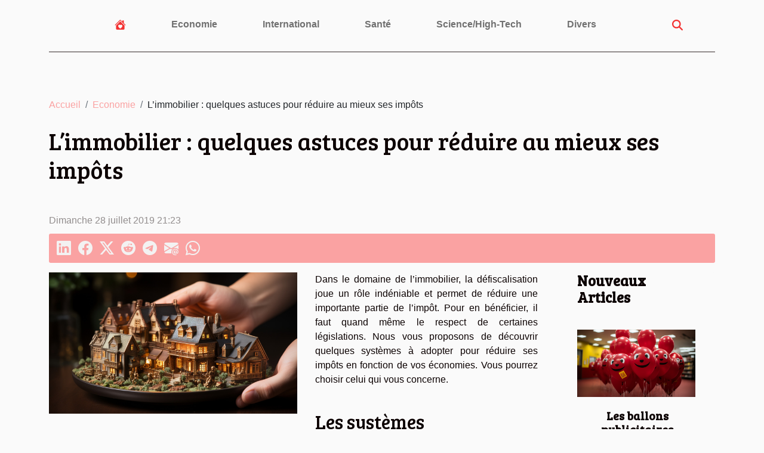

--- FILE ---
content_type: text/html; charset=UTF-8
request_url: https://geoss-ecp.org/limmobilier-quelques-astuces-pour-reduire-au-mieux-ses-impots
body_size: 5053
content:
<!DOCTYPE html>
    <html lang="fr">
<head>
    <meta charset="utf-8">
    <meta name="viewport" content="width=device-width, initial-scale=1">
    <title>L’immobilier : quelques astuces pour réduire au mieux ses impôts</title>
<meta name="description" content="">

<meta name="robots" content="index,follow" />
<link rel="icon" type="image/png" href="/favicon.png" />
    <link rel="stylesheet" href="/css/style2.css">
</head>
<body>
    <header>
    <div class="container-fluid d-flex justify-content-center">
        <nav class="navbar container navbar-expand-xl m-0 pt-3 pb-3">
            <div class="container-fluid">
                <button class="navbar-toggler" type="button" data-bs-toggle="collapse" data-bs-target="#navbarSupportedContent" aria-controls="navbarSupportedContent" aria-expanded="false" aria-label="Toggle navigation">
                    <svg xmlns="http://www.w3.org/2000/svg" fill="currentColor" class="bi bi-list" viewBox="0 0 16 16">
                        <path fill-rule="evenodd" d="M2.5 12a.5.5 0 0 1 .5-.5h10a.5.5 0 0 1 0 1H3a.5.5 0 0 1-.5-.5m0-4a.5.5 0 0 1 .5-.5h10a.5.5 0 0 1 0 1H3a.5.5 0 0 1-.5-.5m0-4a.5.5 0 0 1 .5-.5h10a.5.5 0 0 1 0 1H3a.5.5 0 0 1-.5-.5"></path>
                    </svg>
                </button>
                <div class="collapse navbar-collapse" id="navbarSupportedContent">
                    <ul class="navbar-nav">
                                    <li class="nav-item"><a href="/" class="nav-link"><i></i></a></li>
                                                    <li class="nav-item">
    <a href="/economie" class="nav-link">Economie</a>
    </li>
                                    <li class="nav-item">
    <a href="/international" class="nav-link">International</a>
    </li>
                                    <li class="nav-item">
    <a href="/sante" class="nav-link">Santé</a>
    </li>
                                    <li class="nav-item">
    <a href="/sciencehigh-tech" class="nav-link">Science/High-Tech</a>
    </li>
                                    <li class="nav-item">
    <a href="/divers" class="nav-link">Divers</a>
    </li>
                            </ul>
                    <form class="d-flex" role="search" method="get" action="/search">
    <input type="search" class="form-control"  name="q" placeholder="Recherche" aria-label="Recherche"  pattern=".*\S.*" required>
    <button type="submit" class="btn">
        <svg xmlns="http://www.w3.org/2000/svg" width="18px" height="18px" fill="currentColor" viewBox="0 0 512 512">
                    <path d="M416 208c0 45.9-14.9 88.3-40 122.7L502.6 457.4c12.5 12.5 12.5 32.8 0 45.3s-32.8 12.5-45.3 0L330.7 376c-34.4 25.2-76.8 40-122.7 40C93.1 416 0 322.9 0 208S93.1 0 208 0S416 93.1 416 208zM208 352a144 144 0 1 0 0-288 144 144 0 1 0 0 288z"/>
                </svg>
    </button>
</form>
                </div>
            </div>
        </nav>
    </div>
</header>
<div class="container">
        <nav aria-label="breadcrumb"
             >
            <ol class="breadcrumb">
                <li class="breadcrumb-item"><a href="/">Accueil</a></li>
                                    <li class="breadcrumb-item  active ">
                        <a href="/economie" title="Economie">Economie</a>                    </li>
                                <li class="breadcrumb-item">
                    L’immobilier : quelques astuces pour réduire au mieux ses impôts                </li>
            </ol>
        </nav>
    </div>
<div class="container-fluid">
    <main class="container sidebar-default mt-2">
        <div class="row">

                            <h1>
                    L’immobilier : quelques astuces pour réduire au mieux ses impôts                </h1>
            
            <fieldset><time datetime="2019-07-28 21:23:17">Dimanche 28 juillet 2019 21:23</time>                <ul>
                    <li><a href="https://www.linkedin.com/shareArticle?url=https://geoss-ecp.org/limmobilier-quelques-astuces-pour-reduire-au-mieux-ses-impots&amp;title=L’immobilier : quelques astuces pour réduire au mieux ses impôts" rel="nofollow" target="_blank"><i class="social-linkedin"></i></a></li>
                    <li><a href="https://www.facebook.com/sharer.php?u=https://geoss-ecp.org/limmobilier-quelques-astuces-pour-reduire-au-mieux-ses-impots" rel="nofollow" target="_blank"><i class="social-facebook"></i></a></li>
                    <li><a href="https://twitter.com/share?url=https://geoss-ecp.org/limmobilier-quelques-astuces-pour-reduire-au-mieux-ses-impots&amp;text=L’immobilier : quelques astuces pour réduire au mieux ses impôts" rel="nofollow" target="_blank"><i class="social-twitter"></i></a></li>
                    <li><a href="https://reddit.com/submit?url=https://geoss-ecp.org/limmobilier-quelques-astuces-pour-reduire-au-mieux-ses-impots&amp;title=L’immobilier : quelques astuces pour réduire au mieux ses impôts" rel="nofollow" target="_blank"><i class="social-reddit"></i></a></li>
                    <li><a href="https://t.me/share/url?url=https://geoss-ecp.org/limmobilier-quelques-astuces-pour-reduire-au-mieux-ses-impots&amp;text=L’immobilier : quelques astuces pour réduire au mieux ses impôts" rel="nofollow" target="_blank"><i class="social-telegram"></i></a></li>
                    <li><a href="mailto:?subject=L’immobilier : quelques astuces pour réduire au mieux ses impôts&amp;body=L’immobilier : quelques astuces pour réduire au mieux ses impôts: https://geoss-ecp.org/limmobilier-quelques-astuces-pour-reduire-au-mieux-ses-impots&quot;" rel="nofollow" target="_blank"><i class="social-mail"></i></a></li>
                    <li><a href="https://api.whatsapp.com/send?text=L’immobilier : quelques astuces pour réduire au mieux ses impôts&amp;https://geoss-ecp.org/limmobilier-quelques-astuces-pour-reduire-au-mieux-ses-impots" rel="nofollow" target="_blank"><i class="social-whatsapp"></i></a></li>
            </ul></fieldset>
            <div class="col-lg-9 order-1 order-lg-2 col-12 main">
                <img class="img-fluid" src="/images/limmobilier-quelques-astuces-pour-reduire-au-mieux-ses-impots.jpg" alt="L’immobilier : quelques astuces pour réduire au mieux ses impôts">                                <article class="container main" ><div><p>Dans le domaine de l’immobilier, la défiscalisation joue un rôle indéniable et permet de réduire une importante partie de l’impôt. Pour en bénéficier, il faut quand même le respect de certaines législations. Nous vous proposons de découvrir quelques systèmes à adopter pour réduire ses impôts en fonction de vos économies. Vous pourrez choisir celui qui vous concerne.</p>
<h2 id="anchor_0">Les systèmes envisageables pour une économie d’imposition de moins de 10000 euros</h2>
<p>Pour une économie d’imposition qui équivaut à moins de 10000 euros, la défiscalisation immobilière peut se faire par un système PINEL, CENS-BOUVARD, ou DENORMANDIE. Vous pourrez voir via ce lien, <a href="http://www.aisneco.com/">l’information</a> qui vous paraît la plus utile dans les détails ne serait-ce que par rapport à ces systèmes. Le système PINEL est envisageable pour vous si vous désirez investir dans du locatif neuf ou si vous aimeriez obtenir un avantage fiscal sur une durée allant de six à 12 mois. Si vous disposez d’un statut particulier avec une volonté d’achat de maison neuve et meublée vous pourrez adopter le système CENSI-BOUVARD. Le système DENORMANDIE concerne les biens immobiliers à rénover.</p>
<h2 id="anchor_1">Le système envisageable pour une économie d’imposition de plus de 10000 euros</h2>
<p>Pour une économie d’imposition de plus de 10000 euros, l’investissement en outremer est la solution. Pour vous qui souhaitez économiser au-delà de 10000 euros, la loi Pinel de défiscalisation immobilière préconise un investissement en outremer. Vous pourrez investir dans un immeuble non meublé en outremer pour économiser près de 32 pourcents du prix du bien immobilier toute taxes comprise et cela sur une durée d’environ 12 ans. Si vous voulez négocier la durée d’engagement pour bénéficier d’avantages de réductions, c’est tout à fait possible. Vous n’aurez qu’à faire un engagement initial qui équivaut généralement à six ans. C’est un système idéal pour vous qui désirez économiser plus de 10000 euros.</p><div></article>            </div>
            <aside class="col-lg-3 order-2 order-lg-2 col-12 aside-right">
                <div class="list-flat-img">
                    <h2>Nouveaux articles</h2>                            <section>

                    <figure><a href="/les-ballons-publicitaires-personnalises-et-le-renforcement-de-lidentite-de-marque" title="Les ballons publicitaires personnalisés et le renforcement de l&#039;identité de marque"><img class="d-block w-100" src="/images/les-ballons-publicitaires-personnalises-et-le-renforcement-de-lidentite-de-marque.jpeg" alt="Les ballons publicitaires personnalisés et le renforcement de l&#039;identité de marque"></a></figure>                    
                    <div>
                        <h3><a href="/les-ballons-publicitaires-personnalises-et-le-renforcement-de-lidentite-de-marque" title="Les ballons publicitaires personnalisés et le renforcement de l&#039;identité de marque">Les ballons publicitaires personnalisés et le renforcement de l'identité de marque</a></h3>                        <div>
Dans un monde saturé de stimulations visuelles et de messages publicitaires, se démarquer devient...</div>                    </div>
                </section>
                            <section>

                    <figure><a href="/pourquoi-les-ballons-publicitaires-a-helium-captent-ils-lattention" title="Pourquoi les ballons publicitaires à hélium captent-ils l&#039;attention ?"><img class="d-block w-100" src="/images/pourquoi-les-ballons-publicitaires-a-helium-captent-ils-lattention.jpg" alt="Pourquoi les ballons publicitaires à hélium captent-ils l&#039;attention ?"></a></figure>                    
                    <div>
                        <h3><a href="/pourquoi-les-ballons-publicitaires-a-helium-captent-ils-lattention" title="Pourquoi les ballons publicitaires à hélium captent-ils l&#039;attention ?">Pourquoi les ballons publicitaires à hélium captent-ils l'attention ?</a></h3>                        <div>
Dans un monde où la concurrence publicitaire est de plus en plus féroce, il est vital pour les...</div>                    </div>
                </section>
                            <section>

                    <figure><a href="/comparer-lexperience-du-cyclotourisme-au-pays-basque-avec-dautres-regions-de-france" title="Comparer l&#039;expérience du cyclotourisme au Pays basque avec d&#039;autres régions de France"><img class="d-block w-100" src="/images/comparer-lexperience-du-cyclotourisme-au-pays-basque-avec-dautres-regions-de-france.jpg" alt="Comparer l&#039;expérience du cyclotourisme au Pays basque avec d&#039;autres régions de France"></a></figure>                    
                    <div>
                        <h3><a href="/comparer-lexperience-du-cyclotourisme-au-pays-basque-avec-dautres-regions-de-france" title="Comparer l&#039;expérience du cyclotourisme au Pays basque avec d&#039;autres régions de France">Comparer l'expérience du cyclotourisme au Pays basque avec d'autres régions de France</a></h3>                        <div>
Le cyclotourisme est une manière immersive de découvrir les territoires, mêlant effort physique,...</div>                    </div>
                </section>
                            <section>

                    <figure><a href="/les-nouvelles-normes-de-securite-pour-lenvoi-de-colis" title="Les nouvelles normes de sécurité pour l&#039;envoi de colis"><img class="d-block w-100" src="/images/les-nouvelles-normes-de-securite-pour-lenvoi-de-colis.jpg" alt="Les nouvelles normes de sécurité pour l&#039;envoi de colis"></a></figure>                    
                    <div>
                        <h3><a href="/les-nouvelles-normes-de-securite-pour-lenvoi-de-colis" title="Les nouvelles normes de sécurité pour l&#039;envoi de colis">Les nouvelles normes de sécurité pour l'envoi de colis</a></h3>                        <div>
L'envoi de colis est une pratique quotidienne pour des millions de personnes à travers le monde....</div>                    </div>
                </section>
                            <section>

                    <figure><a href="/comment-les-poupees-realistes-influencent-elles-les-normes-sociales-actuelles" title="Comment les poupées réalistes influencent-elles les normes sociales actuelles ?"><img class="d-block w-100" src="/images/comment-les-poupees-realistes-influencent-elles-les-normes-sociales-actuelles-1.jpeg" alt="Comment les poupées réalistes influencent-elles les normes sociales actuelles ?"></a></figure>                    
                    <div>
                        <h3><a href="/comment-les-poupees-realistes-influencent-elles-les-normes-sociales-actuelles" title="Comment les poupées réalistes influencent-elles les normes sociales actuelles ?">Comment les poupées réalistes influencent-elles les normes sociales actuelles ?</a></h3>                        <div>
Dans une société où l'innovation technologique franchit constamment de nouveaux seuils,...</div>                    </div>
                </section>
                            <section>

                    <figure><a href="/comment-verifier-lauthenticite-dun-extrait-kbis" title="Comment vérifier l&#039;authenticité d&#039;un extrait Kbis ?"><img class="d-block w-100" src="/images/comment-verifier-lauthenticite-dun-extrait-kbis.jpg" alt="Comment vérifier l&#039;authenticité d&#039;un extrait Kbis ?"></a></figure>                    
                    <div>
                        <h3><a href="/comment-verifier-lauthenticite-dun-extrait-kbis" title="Comment vérifier l&#039;authenticité d&#039;un extrait Kbis ?">Comment vérifier l'authenticité d'un extrait Kbis ?</a></h3>                        <div>
Dans le monde des affaires, la confiance est un pilier fondamental. Pour les entrepreneurs et les...</div>                    </div>
                </section>
                                    </div>
            </aside>
        </div>
        <section class="big-list">
        <div class="container">
            <h2>Similaire</h2>            <div class="row">
                                    <div class="col-12 col-lg-3 col-md-6 mb-4">
                        <figure><a href="/les-ballons-publicitaires-personnalises-et-le-renforcement-de-lidentite-de-marque" title="Les ballons publicitaires personnalisés et le renforcement de l&#039;identité de marque"><img class="img-fluid" src="/images/les-ballons-publicitaires-personnalises-et-le-renforcement-de-lidentite-de-marque.jpeg" alt="Les ballons publicitaires personnalisés et le renforcement de l&#039;identité de marque"></a></figure><figcaption>Les ballons publicitaires personnalisés et le renforcement de l'identité de marque</figcaption>                        <div>

                            <h3><a href="/les-ballons-publicitaires-personnalises-et-le-renforcement-de-lidentite-de-marque" title="Les ballons publicitaires personnalisés et le renforcement de l&#039;identité de marque">Les ballons publicitaires personnalisés et le renforcement de l'identité de marque</a></h3>

                            
                            <time datetime="2024-04-15 00:02:05">Lundi 15 avril 2024 00:02</time>                            <div>
Dans un monde saturé de stimulations visuelles et de messages publicitaires, se démarquer devient un...</div>                                                    </div>
                    </div>
                                    <div class="col-12 col-lg-3 col-md-6 mb-4">
                        <figure><a href="/les-economies-denergie-realisees-grace-a-lutilisation-de-neons-dans-la-decoration-interieure" title="Les économies d&#039;énergie réalisées grâce à l&#039;utilisation de néons dans la décoration intérieure"><img class="img-fluid" src="/images/les-economies-denergie-realisees-grace-a-lutilisation-de-neons-dans-la-decoration-interieure.jpg" alt="Les économies d&#039;énergie réalisées grâce à l&#039;utilisation de néons dans la décoration intérieure"></a></figure><figcaption>Les économies d'énergie réalisées grâce à l'utilisation de néons dans la décoration intérieure</figcaption>                        <div>

                            <h3><a href="/les-economies-denergie-realisees-grace-a-lutilisation-de-neons-dans-la-decoration-interieure" title="Les économies d&#039;énergie réalisées grâce à l&#039;utilisation de néons dans la décoration intérieure">Les économies d'énergie réalisées grâce à l'utilisation de néons dans la décoration intérieure</a></h3>

                            
                            <time datetime="2023-08-22 21:19:13">Mardi 22 août 2023 21:19</time>                            <div>
L'éclairage joue un rôle essentiel dans notre vie quotidienne, influençant notre humeur, notre productivité...</div>                                                    </div>
                    </div>
                                    <div class="col-12 col-lg-3 col-md-6 mb-4">
                        <figure><a href="/est-il-rentable-de-faire-ses-courses-dans-des-magasins-discount" title="Est-il rentable de faire ses courses dans des magasins discount ?"><img class="img-fluid" src="/images/est-il-rentable-de-faire-ses-courses-dans-des-magasins-discount.jpg" alt="Est-il rentable de faire ses courses dans des magasins discount ?"></a></figure><figcaption>Est-il rentable de faire ses courses dans des magasins discount ?</figcaption>                        <div>

                            <h3><a href="/est-il-rentable-de-faire-ses-courses-dans-des-magasins-discount" title="Est-il rentable de faire ses courses dans des magasins discount ?">Est-il rentable de faire ses courses dans des magasins discount ?</a></h3>

                            
                            <time datetime="2023-05-01 03:16:02">Lundi 1 mai 2023 03:16</time>                            <div>Les magasins discount alimentaires se caractérisent par la disponibilité d'un assortiment de tous les...</div>                                                    </div>
                    </div>
                                    <div class="col-12 col-lg-3 col-md-6 mb-4">
                        <figure><a href="/trouver-le-meilleur-taux-pour-un-pret-personnel-comment-proceder" title="Trouver le meilleur taux pour un prêt personnel : Comment procéder ?"><img class="img-fluid" src="/images/trouver-le-meilleur-taux-pour-un-pret-personnel-comment-proceder.jpg" alt="Trouver le meilleur taux pour un prêt personnel : Comment procéder ?"></a></figure><figcaption>Trouver le meilleur taux pour un prêt personnel : Comment procéder ?</figcaption>                        <div>

                            <h3><a href="/trouver-le-meilleur-taux-pour-un-pret-personnel-comment-proceder" title="Trouver le meilleur taux pour un prêt personnel : Comment procéder ?">Trouver le meilleur taux pour un prêt personnel : Comment procéder ?</a></h3>

                            
                            <time datetime="2021-03-03 09:08:01">Mercredi 3 mars 2021 09:08</time>                            <div>Le prêt personnel est l’un des prêts les plus avantageux. Il n’impose aucune exhibition de justification...</div>                                                    </div>
                    </div>
                                    <div class="col-12 col-lg-3 col-md-6 mb-4">
                        <figure><a href="/acheter-une-maison-les-diagnostics-immobiliers-a-verifier" title="Acheter une maison : les diagnostics immobiliers à vérifier"><img class="img-fluid" src="/images/acheter-une-maison-les-diagnostics-immobiliers-a-verifier.jpeg" alt="Acheter une maison : les diagnostics immobiliers à vérifier"></a></figure><figcaption>Acheter une maison : les diagnostics immobiliers à vérifier</figcaption>                        <div>

                            <h3><a href="/acheter-une-maison-les-diagnostics-immobiliers-a-verifier" title="Acheter une maison : les diagnostics immobiliers à vérifier">Acheter une maison : les diagnostics immobiliers à vérifier</a></h3>

                            
                            <time datetime="2020-12-21 08:24:36">Lundi 21 décembre 2020 08:24</time>                            <div>Acquérir un bien immobilier, nécessite l'authentification de quelques facteurs importants. Parmi tant...</div>                                                    </div>
                    </div>
                                    <div class="col-12 col-lg-3 col-md-6 mb-4">
                        <figure><a href="/pourquoi-investir-dans-limmobilier" title="Pourquoi investir dans l’immobilier ?"><img class="img-fluid" src="/images/pourquoi-investir-dans-limmobilier.jpg" alt="Pourquoi investir dans l’immobilier ?"></a></figure><figcaption>Pourquoi investir dans l’immobilier ?</figcaption>                        <div>

                            <h3><a href="/pourquoi-investir-dans-limmobilier" title="Pourquoi investir dans l’immobilier ?">Pourquoi investir dans l’immobilier ?</a></h3>

                            
                            <time datetime="2020-09-11 00:56:16">Vendredi 11 septembre 2020 00:56</time>                            <div>Le secteur de l’immobilier est l’un des plus porteurs aujourd’hui dans le monde. Il a toujours été considéré...</div>                                                    </div>
                    </div>
                                    <div class="col-12 col-lg-3 col-md-6 mb-4">
                        <figure><a href="/quelles-sont-les-activites-et-depenses-concernees-par-le-credit-dimpot-innovation" title="Quelles sont les activités et dépenses concernées par le crédit d’impôt innovation ?"><img class="img-fluid" src="/images/quelles-sont-les-activites-et-depenses-concernees-par-le-credit-dimpot-innovation.jpg" alt="Quelles sont les activités et dépenses concernées par le crédit d’impôt innovation ?"></a></figure><figcaption>Quelles sont les activités et dépenses concernées par le crédit d’impôt innovation ?</figcaption>                        <div>

                            <h3><a href="/quelles-sont-les-activites-et-depenses-concernees-par-le-credit-dimpot-innovation" title="Quelles sont les activités et dépenses concernées par le crédit d’impôt innovation ?">Quelles sont les activités et dépenses concernées par le crédit d’impôt innovation ?</a></h3>

                            
                            <time datetime="2019-07-28 20:55:42">Dimanche 28 juillet 2019 20:55</time>                            <div>Lancé en 2013, le crédit d’impôt innovation est une mesure fiscale destinée à soutenir les entreprises...</div>                                                    </div>
                    </div>
                            </div>
        </div>
    </section>
                        </main>
</div>
<footer>
    <div class="container-fluid">
        <div class="container">
            <div class="row default-search">
                <div class="col-12 col-lg-4">
                    <form class="d-flex" role="search" method="get" action="/search">
    <input type="search" class="form-control"  name="q" placeholder="Recherche" aria-label="Recherche"  pattern=".*\S.*" required>
    <button type="submit" class="btn">
        <svg xmlns="http://www.w3.org/2000/svg" width="18px" height="18px" fill="currentColor" viewBox="0 0 512 512">
                    <path d="M416 208c0 45.9-14.9 88.3-40 122.7L502.6 457.4c12.5 12.5 12.5 32.8 0 45.3s-32.8 12.5-45.3 0L330.7 376c-34.4 25.2-76.8 40-122.7 40C93.1 416 0 322.9 0 208S93.1 0 208 0S416 93.1 416 208zM208 352a144 144 0 1 0 0-288 144 144 0 1 0 0 288z"/>
                </svg>
    </button>
</form>
                </div>
                <div class="col-12 col-lg-4">
                    <section>
            <div>
                <h3><a href="/economie" title="Economie">Economie</a></h3>                            </div>
        </section>
            <section>
            <div>
                <h3><a href="/international" title="International">International</a></h3>                            </div>
        </section>
            <section>
            <div>
                <h3><a href="/sante" title="Santé">Santé</a></h3>                            </div>
        </section>
            <section>
            <div>
                <h3><a href="/sciencehigh-tech" title="Science/High-Tech">Science/High-Tech</a></h3>                            </div>
        </section>
            <section>
            <div>
                <h3><a href="/divers" title="Divers">Divers</a></h3>                            </div>
        </section>
                        </div>
                <div class="col-12 col-lg-4">
                    
                                    </div>
            </div>
        </div>
    </div>
</footer>
    <script src="https://cdn.jsdelivr.net/npm/bootstrap@5.0.2/dist/js/bootstrap.bundle.min.js" integrity="sha384-MrcW6ZMFYlzcLA8Nl+NtUVF0sA7MsXsP1UyJoMp4YLEuNSfAP+JcXn/tWtIaxVXM" crossorigin="anonymous"></script>
    </body>
</html>
